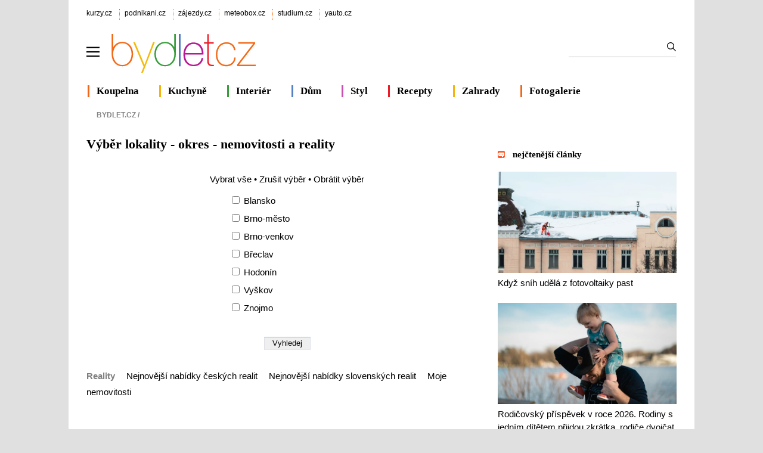

--- FILE ---
content_type: text/html; charset=utf-8
request_url: https://www.google.com/recaptcha/api2/aframe
body_size: 267
content:
<!DOCTYPE HTML><html><head><meta http-equiv="content-type" content="text/html; charset=UTF-8"></head><body><script nonce="vPe5fVe8Q58yWi8dOM5jyA">/** Anti-fraud and anti-abuse applications only. See google.com/recaptcha */ try{var clients={'sodar':'https://pagead2.googlesyndication.com/pagead/sodar?'};window.addEventListener("message",function(a){try{if(a.source===window.parent){var b=JSON.parse(a.data);var c=clients[b['id']];if(c){var d=document.createElement('img');d.src=c+b['params']+'&rc='+(localStorage.getItem("rc::a")?sessionStorage.getItem("rc::b"):"");window.document.body.appendChild(d);sessionStorage.setItem("rc::e",parseInt(sessionStorage.getItem("rc::e")||0)+1);localStorage.setItem("rc::h",'1768390918318');}}}catch(b){}});window.parent.postMessage("_grecaptcha_ready", "*");}catch(b){}</script></body></html>

--- FILE ---
content_type: application/javascript; charset=utf-8
request_url: https://fundingchoicesmessages.google.com/f/AGSKWxWm4_xuw63A9qo_EMC3ASlQq_alWSFNLMcSS3ZalJ7G5KWEVA2H5hQ8Q-2Wql44w2Nx395K6PD9qD_lNhU-mmAGhovolMCCwAYCyn-3snDN6q0xQUhVCmgL1Rb7Enxff4nCdyUD7xAoaHV2RW6MHnG1As5xuKHik-taYZ4-rmHHqqNDh12OhluQAONC/_/public/ads_/deluxe/ad./xnxx-ads./adlesse./css/ad-
body_size: -1291
content:
window['593ea8fc-82c1-4a6e-a355-6badb5205ff7'] = true;